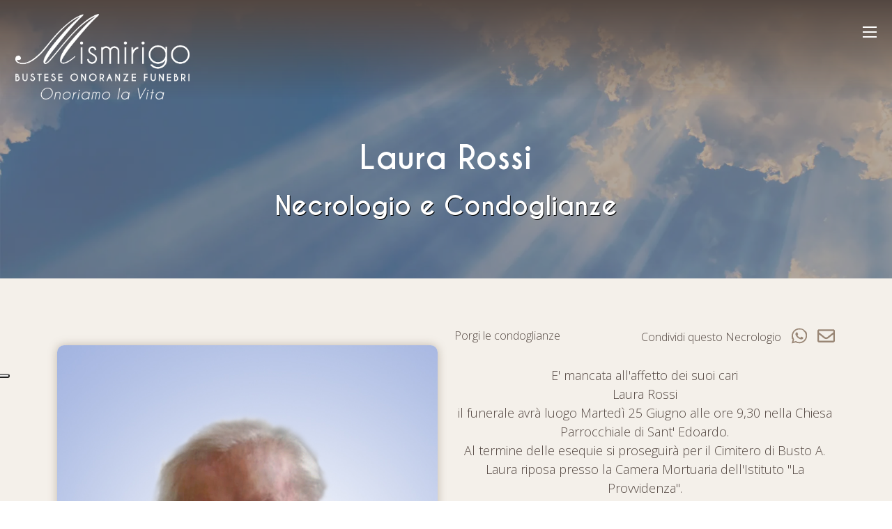

--- FILE ---
content_type: text/html; charset=utf-8
request_url: https://www.onoranzefunebrimismirigo.com/necrologie/1392-laura-rossi
body_size: 46561
content:


<!DOCTYPE html>

<html xmlns="http://www.w3.org/1999/xhtml">
<head><meta http-equiv="Content-Type" content="text/html; charset=utf-8" /><title>
	Laura Rossi | Mismirigo Onoranze Funebri a Busto Arsizio e dintorni
</title>
    <meta name="description" content="Laura Rossi. Necrologio e Condoglianze. Necrologio di Laura Rossi" />
    <meta name="viewport" content="width=device-width, initial-scale=1, shrink-to-fit=no" /><link href="/Content/bootstrap.min.css" rel="stylesheet" /><link href="/css/mainstyle.min.css?v=5" rel="stylesheet" />
<meta name="theme-color" content="#0c0c0c" />
<link rel="apple-touch-icon" sizes="144x144" href="/image/favicon-144x144.png" />
<link rel="icon" type="image/png" sizes="32x32" href="/image/favicon-32x32.png" />
<link rel="icon" type="image/png" sizes="96x96" href="/image/favicon-96x96.png" />
<link rel="icon" type="image/png" sizes="16x16" href="/image/favicon-16x16.png" />
<script type="text/plain" class="_iub_cs_activate"  async src="https://www.googletagmanager.com/gtag/js?id=G-28S8R373H2"></script>
<script type="text/plain" class="_iub_cs_activate">
  window.dataLayer = window.dataLayer || [];
  function gtag(){dataLayer.push(arguments);}
  gtag('js', new Date());

  gtag('config', 'G-28S8R373H2');
</script>
<script type="text/javascript">
    var _iub = _iub || [];
    _iub.csConfiguration = { "siteId": 3975992, "cookiePolicyId": 12631414, "lang": "it", "storage": { "useSiteId": true } };
</script>
<script type="text/javascript" src="https://cs.iubenda.com/autoblocking/3975992.js"></script>
<script type="text/javascript" src="//cdn.iubenda.com/cs/iubenda_cs.js" charset="UTF-8" async></script><script type="application/ld+json">{"@context": "http://schema.org/","@type": "BreadcrumbList","itemListElement": [{"@type": "ListItem","position": 1,"name": "Mismirigo - Bustese Onoranze Funebri - Dal 1722 Onoriamo la Vita","item": "https://www.onoranzefunebrimismirigo.com/"},{"@type": "ListItem","position": 2,"name": "Necrologi","item": "https://www.onoranzefunebrimismirigo.com/necrologie/"},{"@type": "ListItem","position": 3,"name": "Laura Rossi","item": "https://www.onoranzefunebrimismirigo.com/necrologie/1392-laura-rossi/"}]}</script><link rel="canonical" href="https://www.onoranzefunebrimismirigo.com/necrologie/1392-laura-rossi/" /></head>
<body class="necd">
    <form method="post" action="./1392-laura-rossi?page=1392-laura-rossi" id="form1">
<div class="aspNetHidden">
<input type="hidden" name="__EVENTTARGET" id="__EVENTTARGET" value="" />
<input type="hidden" name="__EVENTARGUMENT" id="__EVENTARGUMENT" value="" />
<input type="hidden" name="__VIEWSTATE" id="__VIEWSTATE" value="oArevJ8UtNLlYLSP2zKIRYrkDzE3Ns69Z1LjJNDAOKkqR6r/leTJlyECgz9mIuytnoOhJB8RoceqQCcvdIahg0j8EKWWHOvcjYu5wy4xzA5Ine9cd/jCtD8Ct+qdiR3xJmt56D+iPsUJTNgq6pAI2paxtsdb9/X9nNH49HmjuX4aBBWwDCyqoaCopG8rZN42vfI/ywVFdBrJcerPVczhMgcDSngCXRsDGGKU+hq6zuJ3jSeWeP/q5BYo7XI0hA2ksVACKOh8I4XXj2rTFDxXAr8u9VzzhjA34X7drt0bPGPw2MKNfpqFnC4FpRkWLNOEMHVT4Aw+AA+OnufGBEeKO59IXYicY42uM8b3R1k3zjdeMnUNnv/Bs9qKuLE9es3GClQLpFwpDXTucdadV9ga7kePBOvxBJH5srUW2wJfYQafSEpMkOaGGQYEjlUmzQc4y1DWwy8delOwo7SjVDe6qCIpRBWv5YLpf8GN2tC+jURQM81t5mMvpWzerWqZS97rslGTvn1AHemuvZogJhjYA9rpcudkVh/6XHNQZTbeMzclJolRomPUOdfA+PM6mu7P+Qzg6dzDq6Xfc1fLsi1q0w/wxWgHgCsSXK89HRsLWQURINzryfRLd1NDx+LliOVDIfGceDa8vaW8A2Zd8gua7+eOQ6jwhmv7nuxI2wy2n2GAzS89zM73xiKkNUd/Oj7/TnewCgWXNChFzeboj5gCifONr4CdurJpgLB0e0iINrPTDuNcOC+e4rZs4gWss1lFqViaxFrtRv6S8VYkcIydwPT85/TA/burfCC8gzTspzu3RucjjBlaX1WHl3RC2ez/6alnY7F87VrX1hNuE8jfeC7kTOYJ91nkisiBeAuvEsVelrVEyAaKdi2pZk1Nez1t4aqsXlFY9i/QWm0pnKzRhsq2a0xwG6kYONtIto/nDTHK4vEBGLyacs7BVdJaSNpMG9Ge1cP5K3VGKm0rsbrfWOJfGXHGMF01MqUtFe7ghIzpPbgyX+iSTGVycuDZpVJWOz5+akZeoPMGZKxv173x+4DcsXyicI8sUNXFdLB9V7Tm7WzQy5BuptcrxT4JTYRBpipsSMHSlxRuUZxKxcd+nQrvyEdKeCdah0ONddwT/4lVjNcMgI7ctAlsYesblfTv" />
</div>

<script type="text/javascript">
//<![CDATA[
var theForm = document.forms['form1'];
if (!theForm) {
    theForm = document.form1;
}
function __doPostBack(eventTarget, eventArgument) {
    if (!theForm.onsubmit || (theForm.onsubmit() != false)) {
        theForm.__EVENTTARGET.value = eventTarget;
        theForm.__EVENTARGUMENT.value = eventArgument;
        theForm.submit();
    }
}
//]]>
</script>


<script src="/WebResource.axd?d=pynGkmcFUV13He1Qd6_TZEp0RBbLX47TQX7JakKuNJfxlp8SaxgLMOr9ETLY5jHMgFIJcla-DYH6iRc9gQvQoQ2&amp;t=638901598200000000" type="text/javascript"></script>


<script src="/ScriptResource.axd?d=NJmAwtEo3Ipnlaxl6CMhvq9qxfJv5V6a2rB036xMZpW0CaGUxQKWs8ucVRYjgLddZkfoUMpwcXVBLvliCkCK6UKUf1ixMIbyyhFVWrdztiKFEG7wqrzhBjaYSGC38hDVnHPTTR5oUStcBjQOjqGb6sE7iRwjucgH9NDdQ84W_XU1&amp;t=345ad968" type="text/javascript"></script>
<script src="/ScriptResource.axd?d=dwY9oWetJoJoVpgL6Zq8OMgykaD30PGD_742u_PfX44Ol1mXegl_ACqChua3haQrSZ3RpPenxsp2CYLKJQTYtO8AYKyJbHgW_PWrFUlyEq6lAny1dYNppwfRgszfFCbaaxjV8plnPf_zvTUPLPJS8Cl4AGDcL3x942OXyTgapLY1&amp;t=345ad968" type="text/javascript"></script>
<div class="aspNetHidden">

	<input type="hidden" name="__VIEWSTATEGENERATOR" id="__VIEWSTATEGENERATOR" value="C5524859" />
	<input type="hidden" name="__EVENTVALIDATION" id="__EVENTVALIDATION" value="RnSwdpWpkzVY5kPE766xlfiHzOMhYB3wPdxwaPSX4LA0AC0IrkJCvfQXiQglYzXEz802Yc0zgnDqKAq1hIz6zr5TTFp6WlD3gYy+vKVhXVKurT1gjfCZeCGUD8N/3BMgzjNuxbiOqPnmHMlddeBgdOz0jVK5N9YZh/TtHDyG6pNj/KxH5u4q0scEhbJXbUrd" />
</div>
        
<div class="container-fluid hdr fixed-top" id="nav">
    <div class="row">
        <div class="col-6 col-xl-2 col-xxl-2 align-bottom text-left">
            <a href="/"><img src="/image/mismirigo-onoranze-funebri-logo.webp" class="img-fluid hlogo" title="Logo Mismirigo Bustese Onoranze Funebri" alt="Mismirigo Bustese Onoranze unisce tradizione e innovazione assistendo, dal 1722,  le famiglie con empatia nel delicato momento del congedo, sotto l'esperta guida di Enrico e Lina Mismirigo. Mismirigo guida le famiglie di Busto Arsizio, Gallarate, Castellanza e Legnano attraverso ogni aspetto del funerale, garantendo sostegno e rispetto nei momenti più difficili." id="logo" /></a>
        </div>
        <div class="col-xl-10 col-xxl-10 text-end menutpd align-middle d-none d-xxl-block" style="padding-right:30px;">
            <a href="/in-caso-di-decesso-busto-arsizio-mismirigo-onoranze-funebri.aspx" class="menut hdd" id="m6" title=""><span class="btn btn-dark">In Caso di Urgenza</span></a>
            <a href="/riti-funebri-religiosi-funerali-servizi-funebri/" class="menut hdd" id="m3" title="">Tutti i Servizi</a>
            <a href="/pianificare-il-funerale-mismirigo-onoranze-funebri.aspx" class="menut hdd" id="m2" title="">La Pianificazione</a>
            <a href="/casa-funeraria-busto-arsizio-mismirigo-onoranze-funebri.aspx" class="menut hdd" id="m4" title="">Casa Funeraria</a>
            <a href="/dal-1722-la-nostra-storia-busto-arsizio-mismirigo-onoranze-funebri.aspx" class="menut hdd" id="m7" title="">La Storia</a>
            <a href="/necrologie/" class="menut hdd" id="m5" title="">Necrologi</a>
            <a href="/contatta-mismirigo-busto-arsizio-mismirigo-onoranze-funebri.aspx" class="menut hdd" id="msc" title=""><img src="/image/contatta-mismirigo-onoranze-funebri.svg" class="imgmn" title="Contatta Mismirigo Bustese Onoranze Funebri" alt="Contatta Mismirigo Bustese Onoranze Funebri"></a>
            <a href="tel:+390331623343" class="menut hdd" title=""><img src="/image/chiama-mismirigo-onoranze-funebri.svg" class="imgmn" title="Chiama Mismirigo Bustese Onoranze Funebri" alt="Chiama Mismirigo Bustese Onoranze Funebri"></a>
        </div>
        <div class="col-6 col-xl-10 col-xxl-10 text-end menutpd d-block d-xxl-none">
            <div class="chr-hamburger" href="javascript:void(0)" onclick="openNav()">
                <span class="chr-hamburger-icon"></span>
            </div>
        </div>
    </div>
</div>
<div id="myNav" class="overlay">
    <div class="overlay-o container-fluid">
        <div class="row">
            <div class="col-12">
                <div class="navbar-item">
                    <a class="nav-link" href="/">Home</a>
                </div>
                <div class="navbar-item">
                    <a class="nav-link" href="/in-caso-di-decesso-busto-arsizio-mismirigo-onoranze-funebri.aspx">In Caso di Urgenza</a>
                </div>
                <div class="navbar-item">
                    <a class="nav-link" href="/pianificare-il-funerale-mismirigo-onoranze-funebri.aspx">La Pianificazione</a>
                </div>
                <div class="navbar-item">
                    <a class="nav-link" href="/riti-funebri-religiosi-funerali-servizi-funebri/">Tutti i Servizi</a>
                </div>
                <div class="navbar-item">
                    <a class="nav-link" href="/casa-funeraria-busto-arsizio-mismirigo-onoranze-funebri.aspx">Casa Funeraria</a>
                </div>
                <div class="navbar-item">
                    <a class="nav-link" href="/dal-1722-la-nostra-storia-busto-arsizio-mismirigo-onoranze-funebri.aspx">La Storia</a>
                </div>
                <div class="navbar-item">
                    <a class="nav-link" href="/necrologie/">Necrologi</a>
                </div>
                <div class="navbar-item">
                    <a class="nav-link" href="/contatta-mismirigo-busto-arsizio-mismirigo-onoranze-funebri.aspx">Contatti</a>
                </div>
                <div class="navbar-item">
                    <a class="nav-link" href="tel:+390331623343">0331 623343</a>
                </div>
            </div>
        </div>
    </div>
</div>

        <script type="text/javascript">
//<![CDATA[
Sys.WebForms.PageRequestManager._initialize('ScriptManager1', 'form1', ['tUpdatePanel1','UpdatePanel1'], ['btnInvia','btnInvia'], [], 90, '');
//]]>
</script>

        <div id="UpdatePanel1">
	
                <div class="container-fluid container-pia box0">
                    <div class="container">
                        <div class="row">
                            <div class="col-12 text-center">
                                <h1>Laura Rossi</h1>
                                <h2>Necrologio e Condoglianze</a>
                            </div>
                        </div>
                    </div>
                </div>
                <div class="container-fluid box5">
                    <div class="container">
                        <div class="row">
                            <div class="col-xl-6 offset-xl-6 text-start">
                                <div class="row">
                                    <div class="col-12 col-md-6 col-xl-4 share">
                                        <a href="javascript:void(0);" id="por">Porgi le condoglianze</a>
                                    </div>
                                    <div class="col-12 col-md-6 col-xl-8">
                                        <div class="share">
                                            <a href="mailto:?subject=Necrologio di Laura Rossi&body=Condivido il necrologio di Laura Rossi%0D%0Ahttps://www.onoranzefunebrimismirigo.com/necrologie/1392-laura-rossi/"><img src="/image/condividi-il-necrologio-via-email.svg" class="float-end icosh" /></a>
                                            <a href="https://wa.me/?text=Condivido%20il%20necrologio%20di%20Laura Rossi%0D%0Ahttps://www.onoranzefunebrimismirigo.com/necrologie/1392-laura-rossi/" target="_blank"><img src="/image/condividi-il-necrologio-via-whatsapp.svg" class="float-end icosh" /></a>
                                            <div class="float-end txtsh">Condividi questo Necrologio </div>
                                        </div>
                                    </div>
                                </div>
                            </div>
                        </div>
                        <div class="row mt-5 mt-xl-0">
                            <div class="col-lg-6 text-center">
                                <img src="/images/2024/06/22/Rossi Laura 1.jpg" class="img-fluid img-rdtt" />
                                <p class="ufoto">
                                    <span style="white-space: nowrap;">Taglio di Po 20/03/1937 |</span> <span style="white-space: nowrap;">Busto Arsizio 22/06/2024</span>
                                </p>
                            </div>
                            <div class="col-lg-6">

                                
                                
                                <div class="testo text-center">
                                    E' mancata all'affetto dei suoi cari<br />
Laura Rossi<br />
il funerale avrà luogo Martedì 25 Giugno alle ore 9,30 nella Chiesa Parrocchiale di Sant' Edoardo.<br />
Al termine delle esequie si proseguirà per il Cimitero di Busto A.<br />
Laura riposa presso la Camera Mortuaria dell'Istituto "La Provvidenza".<br />
Busto Arsizio, 22/6/24<br />
Si ringraziano anticipatamente coloro che parteciperanno alle esequie.<br />
                                </div>
                                
                            </div>
                        </div>
                        <div class="row" style="margin-top:80px;">

                                    


                                </div>

                    </div>
                </div>

                <div id="divRisultati" class="container-fluid box1">
                    <div class="container">
                        <div class="row">
                            <div class="col-12 text-center">
                                <h2>Condoglianze</h2>
                            </div>
                        </div>
                        <div class="row mt-5">
                            <div class="col-lg-6">
                                <div class="boxcmm">
                                    <div class="tit">
                                        Esprimi il tuo Cordoglio
                                    </div>
                                    <div class="row">
                                        <div class="col-12 mt-5">
                                            <div class="form-floating">
                                                <input name="txtNome" type="text" maxlength="255" id="txtNome" class="form-control sf" placeholder="Nome e Cognome (opzionale)" />
                                                <label for="txtNome">Nome e Cognome (opzionale)</label>
                                            </div>
                                        </div>
                                    </div>
                                    <div class="row as">
                                        <div class="col-12">
                                            <div class="form-floating mb-3">
                                                <input name="txtURL" type="text" maxlength="100" id="txtURL" class="form-control" placeholder="Lascia questo vuoto" />
                                                <label for="txtURL">Lascia questo vuoto</label>
                                                <div class="invalid-feedback">
                                                    Lascia questo vuoto
                                                </div>
                                            </div>
                                        </div>
                                    </div>
                                    <div class="row">
                                        <div class="col-12">
                                            <div class="form-floating mt-3">
                                                <textarea name="txtMessaggio" rows="2" cols="20" id="txtMessaggio" class="form-control sf" placeholder="Messaggio" style="height:150px;">
</textarea>
                                                <label for="txtMessaggio">Messaggio</label>
                                                <div class="invalid-feedback">
                                                    Inserisci il messaggio
                                                </div>
                                            </div>
                                        </div>
                                    </div>
                                    <div class="row">
                                        <div class="col-12 mt-5 text-center">
                                            <input type="submit" name="btnInvia" value="Inserisci" id="btnInvia" class="btn btn-dark pddbb btn-lg" />
                                        </div>
                                    </div>
                                </div>
                            </div>
                            <div class="col-lg-6 mt-5 mt-lg-0">
                                
                                <img src="/image/omaggio-floreale.png" class="img-fluid d-none" />
                            </div>
                        </div>



                    </div>
                </div>
            
</div>

        

<div class="container-fluid footer">
    <div class="row">
        <div class="col-lg-6 col-xl-6 col-xxl-4 pdd80 order-1 order-xxl-0">
            <div class="b1">
                <img src="/image/chiama-mismirigo-onoranze-funebri-f.svg" class="icof" title="Chiama Mismirigo Bustese Onoranze Funebri" alt="Chiama Mismirigo Bustese Onoranze Funebri" /> <span class="c1"><a href="tel:+390331623343">+39 0331 623343</a></span> <span class="c2" style="padding-left:10px;">(disponibili 24 ore su 24)</span>
            </div>
            <div class="b2">
                <img src="/image/contatta-mismirigo-onoranze-funebri-f.svg" class="icof" title="Contatta Mismirigo Bustese Onoranze Funebri" alt="Contatta Mismirigo Bustese Onoranze Funebri" /> <span class="c3"><a href="mailto:info@onoranzefunebrimismirigo.com">info@onoranzefunebrimismirigo.com</a></span>
            </div>
            <div class="b3 d-table-cell">
                <img src="/image/orari-apertura-casa-funeraria-mismirigo-onoranze-funebri-f.svg" class="icof" alt="Orari di Apertura della Casa Funeraria Mismirigo Bustese Onoranze Funebri" title="Orari di Apertura della Casa Funeraria Mismirigo Bustese Onoranze Funebri" /> 
            </div>
            <div class="b3 d-table-cell">
                <div class="c3">Casa Funeraria</div>
                <div class="c3" style="margin-top:10px;">Da Lunedì a Sabato: <span class="c1">8:30-12:00</span> e <span class="c1">14:00-18:00</span></div>
                <div class="c3">Domenica e Festivi: <span class="c1">9:00-12:00</span> e <span class="c1">15:00-17:00</span></div>
                <div class="c4" style="margin-top:15px;">Gli orari non sono fiscali, ma siamo pronti a venire incontro a necessità specifiche, con la massima disponibilità e comprensione.</div>
            </div>
        </div>
        <div class="col-12 col-xxl-4 text-center order-0 order-xxl-1 mb-5 mb-xxl-0">
            <div class="fca">
                <a href="/in-caso-di-decesso-busto-arsizio-mismirigo-onoranze-funebri.aspx">A Tua Disposizione h24</a>
            </div>
            <div class="fcc">
                <img src="/image/mismirigo-onoranze-funebri-logo-f.webp" class="img-fluid" title="Logo Mismirigo Bustese Onoranze Funebri" alt="Mismirigo Bustese Onoranze unisce tradizione e innovazione assistendo, dal 1722,  le famiglie con empatia nel delicato momento del congedo, sotto l'esperta guida di Enrico e Lina Mismirigo. Mismirigo guida le famiglie di Busto Arsizio, Gallarate, Castellanza e Legnano attraverso ogni aspetto del funerale, garantendo sostegno e rispetto nei momenti più difficili." />
            </div>
            <div class="fcb">
                Mismirigo Onoranze Funebri si impegna ad <en>Onorare la Vita</en> in ogni suo gesto, con un approccio che si distingua per tatto e calore umano. La tradizione di 300 anni di attività e il presente si fondono in Mismirigo, dove ogni memoria è custodita con onore.
            </div>
        </div>
        <div class="col-lg-6  col-xl-6 col-xxl-4 text-start text-lg-end pdd80 order-2 order-xxl-2">
            <div class="d1">Sede Amministrativa / Uffici</div>
            <div class="d2"><a href="https://maps.app.goo.gl/4yqp42K32XL2duDK8" target="_blank"><img src="/image/indirizzo-sede-e-uffici-principale-mismirigo-onoranze-funebri-f.svg" class="icof" title="Indirizzo della Sede e Uffici di Mismirigo Bustese Onoranze Funebri" alt="Indirizzo della Sede e Uffici Principale di Mismirigo Bustese Onoranze Funebri, in Viale Rimembranze 48, Busto Arsizio (VA)" /> Viale Rimembranze 48, Busto Arsizio (VA)</a></div>
            <div class="d3">Casa Funeraria</div>
            <div class="d4"><a href="https://maps.app.goo.gl/MsLjyoqHcYUjgfqR6" target="_blank"><img src="/image/indirizzo-casa-funeraria-mismirigo-onoranze-funebri-f.svg" class="icof" title="Indirizzo della Casa Funeraria Mismirigo Bustese Onoranze Funebri" alt="Indirizzo della Casa Funeraria Mismirigo Bustese Onoranze Funebri, in Viale Sicilia 5, Busto Arsizio (VA)" /> Viale Sicilia 5, Busto Arsizio (VA)</a></div>
            <div class="d5">A pochi metri sono disponibili parcheggi pubblici comodi e gratuiti.<br />La Casa Funeraria Mismirigo Onoranze Funebri è facilmente raggiungibile anche con gli autobus delle linee urbane di Busto Arsizio 1, 5, 11, 55 e N. La fermata è a pochi metri di distanza dalla Casa Funeraria. <span>Indicazioni Stradali: <a href="https://maps.app.goo.gl/uCZDMVTz44LrsWyw7" target="_blank">Da Legnano</a>, <a href="https://maps.app.goo.gl/VMmj7NgpA9qAYBT39" target="_blank">Da Gallarate</a>, <a href="https://maps.app.goo.gl/FskVoCDypK2K4yBr7" target="_blank">Da Castellanza</a>, <a href="https://maps.app.goo.gl/szf1Z6wTNqK3Py4x8" target="_blank">Da Lonate Pozzolo</a>, <a href="https://maps.app.goo.gl/9xpTkDVy2MhNXuXg8" target="_blank">Da Olgiate Olona</a></span></div>
        </div>
    </div>
</div>

<div class="container-fluid footer2">
    <div class="row">
        <div class="col-12 text-center">
            © 2026 OnoranzeFunebriMismirigo.com | P.IVA 01184320123 | REA VA-161734 | <a href="https://www.iubenda.com/privacy-policy/12631414" class="iubenda-white iubenda-noiframe iubenda-embed iub-legal-only iubenda-noiframe " title="Privacy Policy ">Privacy Policy</a><script type="text/javascript">(function (w,d) {var loader = function () {var s = d.createElement("script"), tag = d.getElementsByTagName("script")[0]; s.src="https://cdn.iubenda.com/iubenda.js"; tag.parentNode.insertBefore(s,tag);}; if(w.addEventListener){w.addEventListener("load", loader, false);}else if(w.attachEvent){w.attachEvent("onload", loader);}else{w.onload = loader;}})(window, document);</script> | <a href="https://www.iubenda.com/privacy-policy/12631414/cookie-policy" class="iubenda-white iubenda-noiframe iubenda-embed iubenda-noiframe " title="Cookie Policy ">Cookie Policy</a><script type="text/javascript">(function (w, d) { var loader = function () { var s = d.createElement("script"), tag = d.getElementsByTagName("script")[0]; s.src = "https://cdn.iubenda.com/iubenda.js"; tag.parentNode.insertBefore(s, tag); }; if (w.addEventListener) { w.addEventListener("load", loader, false); } else if (w.attachEvent) { w.attachEvent("onload", loader); } else { w.onload = loader; } })(window, document);</script> | <a href="/condizioni-generali-di-utilizzo.aspx" target="_blank">Condizioni di Utilizzo</a>
        </div>
    </div>     
</div>

<div class="container-fluid footerp">
    <div class="row">
        <div class="col-6">
            <a href="https://www.lapyramid.it/servizi/progettazione-siti-web/siti-web-sostenibili/" target="_blank">
                <img src="/image/mismirigo-pyramid-co2-neutral-zero-carbon-green-web-site-logo.webp" class="img-fluid" alt="Il sito web di Mismirigo Onoranze funebri è realizzato da Pyramid Web Agency ed è CO2 neutral e zero carbon" title="Mismirigo Pyramid Web Agency sito web green e CO2 neutral" />
            </a>
        </div>
        <div class="col-6 text-end">
            <div>
                <a href="https://www.lapyramid.it/servizi/sviluppo-siti-web/" target="_blank" title="Pyramid Web Agency. Realizzazione Siti, eCommerce, Web Marketing.">
                    <img src="/image/pyramid-web-marketing.webp" class="img-fluid" title="Pyramid Web Agency. Realizzazione Siti, eCommerce, Web Marketing." alt="Link a Pyramid Web Agency. Realizzazione Siti, eCommerce, Web Marketing." />
                </a>
            </div>
            <div class="txt">
                <a href="/pyramid-web-agency-per-mismirigo-bustese-onoranze-funebri.aspx" title="Pyramid Web Agency. Realizzazione Siti, eCommerce, Web Marketing.">
                    Pyramid per Mismirigo
                </a>
            </div>
        </div>
    </div>
</div>

<script src="/Scripts/jquery-3.7.1.min.js"></script>
<script src="/Scripts/bootstrap.bundle.min.js"></script>
<script src="/js/pyramidt.min.js"></script>

<script type="application/ld+json">{"@context": "http://schema.org/","@type": "LocalBusiness","name": "Mismirigo Onoranze Funebri","image": "https://www.onoranzefunebrimismirigo.com/image/mismirigo-onoranze-funebri-logo.webp","telephone": "+39 0331 623343","url": "https://www.xxxx.com","description": "Mismirigo - Bustese Onoranze Funebri. Dal 1722 Onoriamo la Vita.  Contattaci per un aiuto immediato, per pianificare un funerale o per conoscere i nostri servizi funebri a Busto Arsizio e dintorni. Gallarate, Legnano, Castellanza Olgiate e Fagnano Olona, Magnago.","address": {"@type": "PostalAddress","streetAddress": "Viale Rimembranze 48","addressLocality": "Busto Arsizio","addressRegion": "Varese","postalCode": "21052","addressCountry": "IT"},"openingHoursSpecification": [{"@type": "OpeningHoursSpecification","dayOfWeek": ["Monday", "Tuesday", "Wednesday", "Thursday", "Friday", "Saturday", "Sunday"],"opens": "00:00","closes": "23:59"}],"sameAs": ["https://www.facebook.com/MismirigoBustesePompeFunebri", "https://www.instagram.com/mismirigopompefunebri"],"serviceArea": [{"@type": "City","name": "Busto Arsizio"},{"@type": "City","name": "Legnano"},{"@type": "City","name": "Gallarate"},{"@type": "City","name": "Magnago"},{"@type": "City","name": "Cassano Magnago"},{"@type": "City","name": "Gorla Maggiore"},{"@type": "City","name": "Gorla Minore"},{"@type": "City","name": "Lonate Pozzolo"},{"@type": "City","name": "Olgiate Olona"},{"@type": "City","name": "Fagnano Olona"},{"@type": "City","name": "Solbiate Olona"},{"@type": "City","name": "Castellanza"}],"areaServed": {"@type": "GeoCircle","address": {"@type": "PostalAddress","streetAddress": "Viale Rimembranze 48","addressLocality": "Busto Arsizio","addressRegion": "Varese","postalCode": "21052","addressCountry": "IT"},"geoRadius": "30000"}}</script>
<script type="application/ld+json">{"@context": "http://schema.org/","@type": "Organization","name": "Mismirigo Onoranze Funebri","image": "https://www.onoranzefunebrimismirigo.com/image/mismirigo-onoranze-funebri-logo.webp","telephone": "+39 0331 623343","url": "https://www.xxxx.com","description": "Mismirigo - Bustese Onoranze Funebri. Dal 1722 Onoriamo la Vita.  Contattaci per un aiuto immediato, per pianificare un funerale o per conoscere i nostri servizi funebri a Busto Arsizio e dintorni. Gallarate, Legnano, Castellanza Olgiate e Fagnano Olona, Magnago.","address": {"@type": "PostalAddress","streetAddress": "Viale Rimembranze 48","addressLocality": "Busto Arsizio","addressRegion": "Varese","postalCode": "21052","addressCountry": "IT"},"sameAs": ["https://www.facebook.com/MismirigoBustesePompeFunebri", "https://www.instagram.com/mismirigopompefunebri"],"makesOffer" : {"@type" :"Offer","itemOffered" : [{"@type": "Service","name": "Addobbi Floreali Funebri","description": "Mismirigo Onoranze Funebri. Pagina dedicata al servizio e all’assistenza completa per gli Addobbi Floreali Funebri. A Tua Disposizione h24 0331.62.33.43","image": "https://www.onoranzefunebrimismirigo.com/image/mismirigo-onoranze-funebri-logo.webp","url": "https://www.onoranzefunebrimismirigo.com/riti-funebri-religiosi-funerali-servizi-funebri/addobbi-floreali-funebri-busto-arsizio-mismirigo-onoranze-funebri.aspx"},{"@type": "Service","name": "Casa Funeraria","description": "Mismirigo Onoranze Funebri. Casa Funeraria “Le Origini Mismirigo”. Cerimonie Laiche e Religiose. h24 0331.62.33.43. Contattaci per maggiori informazioni sulla nostra casa funeraria. Servizi a Busto Arsizio e dintorni. Gallarate, Legnano, Castellanza Olgiate e Fagnano Olona, Magnago.","image": "https://www.onoranzefunebrimismirigo.com/image/mismirigo-onoranze-funebri-logo.webp","url": "https://www.onoranzefunebrimismirigo.com/casa-funeraria-busto-arsizio-mismirigo-onoranze-funebri.aspx"},{"@type": "Service","name": "Cerimonia Funebre in Streaming","description": "Mismirigo Onoranze Funebri. Pagina dedicata al servizio e all’assistenza completa per la Cerimonia Funebre in Streaming. A Tua Disposizione h24 0331.62.33.43","image": "https://www.onoranzefunebrimismirigo.com/image/mismirigo-onoranze-funebri-logo.webp","url": "https://www.onoranzefunebrimismirigo.com/riti-funebri-religiosi-funerali-servizi-funebri/cerimonia-funebre-in-streaming-busto-arsizio-mismirigo-onoranze-funebri.aspx"},{"@type": "Service","name": "Cremazione degli Animali Domestici","description": "Mismirigo Onoranze Funebri. Pagina dedicata al servizio e all’assistenza completa per la Cremazione degli Animali Domestici. A Tua Disposizione h24 0331.62.33.43","image": "https://www.onoranzefunebrimismirigo.com/image/mismirigo-onoranze-funebri-logo.webp","url": "https://www.onoranzefunebrimismirigo.com/riti-funebri-religiosi-funerali-servizi-funebri/cremazione-degli-animali-domestici-busto-arsizio-mismirigo-onoranze-funebri.aspx"},{"@type": "Service","name": "Disbrigo Pratiche Burocratiche e Cimiteriali","description": "Mismirigo Onoranze Funebri. Pagina dedicata al servizio e all’assistenza completa per il Disbrigo Pratiche Burocratiche e Cimiteriali presso Comuni, Autorità Giudiziarie, Ambasciate e Consolati. A Tua Disposizione h24 0331.62.33.43","image": "https://www.onoranzefunebrimismirigo.com/image/mismirigo-onoranze-funebri-logo.webp","url": "https://www.onoranzefunebrimismirigo.com/riti-funebri-religiosi-funerali-servizi-funebri/disbrigo-pratiche-burocratiche-e-cimiteriali-busto-arsizio-mismirigo-onoranze-funebri.aspx"},{"@type": "Service","name": "Disbrigo Pratiche Pensionistiche e di Successione","description": "Mismirigo Onoranze Funebri. Pagina dedicata al servizio e all’assistenza completa per il Disbrigo Pratiche Pensionistiche e di Successione. A Tua Disposizione h24 0331.62.33.43","image": "https://www.onoranzefunebrimismirigo.com/image/mismirigo-onoranze-funebri-logo.webp","url": "https://www.onoranzefunebrimismirigo.com/riti-funebri-religiosi-funerali-servizi-funebri/disbrigo-pratiche-pensionistiche-e-di-successione-busto-arsizio-mismirigo-onoranze-funebri.aspx"},{"@type": "Service","name": "Espatrio e Rimpatrio della Salma","description": "Mismirigo Onoranze Funebri. Pagina dedicata al servizio e all’assistenza completa per l’Espatrio e Rimpatrio della Salma. A Tua Disposizione h24 0331.62.33.43","image": "https://www.onoranzefunebrimismirigo.com/image/mismirigo-onoranze-funebri-logo.webp","url": "https://www.onoranzefunebrimismirigo.com/riti-funebri-religiosi-funerali-servizi-funebri/espatrio-e-rimpatrio-della-salma-busto-arsizio-mismirigo-onoranze-funebri.aspx"},{"@type": "Service","name": "Estumulazione Salme da Tombe e Loculi","description": "Mismirigo Onoranze Funebri. Pagina dedicata al servizio e all’assistenza completa per l’Estumulazione delle Salme da Tombe e Loculi. A Tua Disposizione h24 0331.62.33.43","image": "https://www.onoranzefunebrimismirigo.com/image/mismirigo-onoranze-funebri-logo.webp","url": "https://www.onoranzefunebrimismirigo.com/riti-funebri-religiosi-funerali-servizi-funebri/estumulazione-salme-da-tombe-e-loculi-busto-arsizio-mismirigo-onoranze-funebri.aspx"},{"@type": "Service","name": "Esumazione Salma da Campo Decennale","description": "Mismirigo Onoranze Funebri. Pagina dedicata al servizio e all’assistenza completa per l’Esumazione delle Salme da Campo Decennale. A Tua Disposizione h24 0331.62.33.43","image": "https://www.onoranzefunebrimismirigo.com/image/mismirigo-onoranze-funebri-logo.webp","url": "https://www.onoranzefunebrimismirigo.com/riti-funebri-religiosi-funerali-servizi-funebri/esumazione-salma-da-campo-decennale-busto-arsizio-mismirigo-onoranze-funebri.aspx"},{"@type": "Service","name": "Funerali con Affido Ceneri","description": "Mismirigo Onoranze Funebri. Pagina dedicata al servizio e all’assistenza completa per i Funerali con Affido Ceneri. A Tua Disposizione h24 0331.62.33.43","image": "https://www.onoranzefunebrimismirigo.com/image/mismirigo-onoranze-funebri-logo.webp","url": "https://www.onoranzefunebrimismirigo.com/riti-funebri-religiosi-funerali-servizi-funebri/funerali-con-affido-ceneri-busto-arsizio-mismirigo-onoranze-funebri.aspx"},{"@type": "Service","name": "Funerali con Cremazione","description": "Mismirigo Onoranze Funebri. Pagina dedicata al servizio e all’assistenza completa per i Funerali con Cremazione. A Tua Disposizione h24 0331.62.33.43","image": "https://www.onoranzefunebrimismirigo.com/image/mismirigo-onoranze-funebri-logo.webp","url": "https://www.onoranzefunebrimismirigo.com/riti-funebri-religiosi-funerali-servizi-funebri/funerali-con-cremazione-busto-arsizio-mismirigo-onoranze-funebri.aspx"},{"@type": "Service","name": "Funerali con Dispersione Ceneri in Cimitero e in Natura","description": "Mismirigo Onoranze Funebri. Pagina dedicata al servizio e all’assistenza completa per i Funerali con Dispersione delle Ceneri in Cimitero e in Natura. A Tua Disposizione h24 0331.62.33.43","image": "https://www.onoranzefunebrimismirigo.com/image/mismirigo-onoranze-funebri-logo.webp","url": "https://www.onoranzefunebrimismirigo.com/riti-funebri-religiosi-funerali-servizi-funebri/funerali-con-dispersione-ceneri-in-cimitero-e-in-natura-busto-arsizio-mismirigo-onoranze-funebri.aspx"},{"@type": "Service","name": "Funerali con Inumazione","description": "Mismirigo Onoranze Funebri. Pagina dedicata al servizio e all’assistenza completa per i Funerali con Inumazione. A Tua Disposizione h24 0331.62.33.43","image": "https://www.onoranzefunebrimismirigo.com/image/mismirigo-onoranze-funebri-logo.webp","url": "https://www.onoranzefunebrimismirigo.com/riti-funebri-religiosi-funerali-servizi-funebri/funerali-con-inumazione-busto-arsizio-mismirigo-onoranze-funebri.aspx"},{"@type": "Service","name": "Funerali con Tumulazione in Tombe e Loculi","description": "Mismirigo Onoranze Funebri. Pagina dedicata al servizio e all’assistenza completa per i Funerali con Tumulazione in Tombe e Loculi. A Tua Disposizione h24 0331.62.33.43","image": "https://www.onoranzefunebrimismirigo.com/image/mismirigo-onoranze-funebri-logo.webp","url": "https://www.onoranzefunebrimismirigo.com/riti-funebri-religiosi-funerali-servizi-funebri/funerali-con-tumulazione-in-tombe-e-loculi-busto-arsizio-mismirigo-onoranze-funebri.aspx"},{"@type": "Service","name": "In caso di Urgenza","description": "Mismirigo Onoranze Funebri. Cosa Fare in Caso di Decesso di un Tuo congiunto in casa, in ospedale o in istituto di cura, in un luogo pubblico o all’estero. Indicazioni Pratiche. Contattaci h24 0331.62.33.43 per Busto Arsizio e dintorni. Gallarate, Legnano, Castellanza Olgiate e Fagnano Olona, Magnago.","image": "https://www.onoranzefunebrimismirigo.com/image/mismirigo-onoranze-funebri-logo.webp","url": "https://www.onoranzefunebrimismirigo.com/in-caso-di-decesso-busto-arsizio-mismirigo-onoranze-funebri.aspx"},{"@type": "Service","name": "Pianificazione","description": "Mismirigo Onoranze Funebri. Pianificazione Anticipata del Funerale. Pianificare oggi per trovare pace domani. A Tua Disposizione h24 0331.62.33.43 per organizzare un funerale a Busto Arsizio e dintorni. Gallarate, Legnano, Castellanza Olgiate e Fagnano Olona, Magnago.","image": "https://www.onoranzefunebrimismirigo.com/image/mismirigo-onoranze-funebri-logo.webp","url": "https://www.onoranzefunebrimismirigo.com/pianificare-il-funerale-mismirigo-onoranze-funebri.aspx"},{"@type": "Service","name": "Richiesta del Passaporto Mortuario","description": "Mismirigo Onoranze Funebri. Pagina dedicata al servizio e all’assistenza completa per la Richiesta del Passaporto Mortuario. A Tua Disposizione h24 0331.62.33.43","image": "https://www.onoranzefunebrimismirigo.com/image/mismirigo-onoranze-funebri-logo.webp","url": "https://www.onoranzefunebrimismirigo.com/riti-funebri-religiosi-funerali-servizi-funebri/richiesta-del-passaporto-mortuario-busto-arsizio-mismirigo-onoranze-funebri.aspx"},{"@type": "Service","name": "Richiesta di Concessioni Cimiteriali per Loculi o Cellette","description": "Mismirigo Onoranze Funebri. Pagina dedicata al servizio e all’assistenza completa per la Richiesta di Concessioni Cimiteriali per Loculi o Cellette. A Tua Disposizione h24 0331.62.33.43","image": "https://www.onoranzefunebrimismirigo.com/image/mismirigo-onoranze-funebri-logo.webp","url": "https://www.onoranzefunebrimismirigo.com/riti-funebri-religiosi-funerali-servizi-funebri/richiesta-di-concessioni-cimiteriali-per-loculi-o-cellette-busto-arsizio-mismirigo-onoranze-funebri.aspx"},{"@type": "Service","name": "Rinuncia Affido Ceneri","description": "Mismirigo Onoranze Funebri. Pagina dedicata al servizio e all’assistenza completa per la Rinuncia Affido Ceneri. A Tua Disposizione h24 0331.62.33.43","image": "https://www.onoranzefunebrimismirigo.com/image/mismirigo-onoranze-funebri-logo.webp","url": "https://www.onoranzefunebrimismirigo.com/riti-funebri-religiosi-funerali-servizi-funebri/rinuncia-affido-ceneri-busto-arsizio-mismirigo-onoranze-funebri.aspx"},{"@type": "Service","name": "Rinuncia alle Concessioni Cimiteriali","description": "Mismirigo Onoranze Funebri. Pagina dedicata al servizio e all’assistenza completa per la Rinuncia alle Concessioni Cimiteriali. A Tua Disposizione h24 0331.62.33.43","image": "https://www.onoranzefunebrimismirigo.com/image/mismirigo-onoranze-funebri-logo.webp","url": "https://www.onoranzefunebrimismirigo.com/riti-funebri-religiosi-funerali-servizi-funebri/rinuncia-alle-concessioni-cimiteriali-busto-arsizio-mismirigo-onoranze-funebri.aspx"},{"@type": "Service","name": "Rito Funebre Buddhista","description": "Mismirigo Onoranze Funebri. Pagina dedicata al servizio e all’assistenza completa per la Pianificazione delle Cerimonie Funebri Buddhiste. A Tua Disposizione h24 0331.62.33.43","image": "https://www.onoranzefunebrimismirigo.com/image/mismirigo-onoranze-funebri-logo.webp","url": "https://www.onoranzefunebrimismirigo.com/rito-funebre-buddhista-busto-arsizio-mismirigo-onoranze-funebri.aspx"},{"@type": "Service","name": "Rito Funebre Cattolico","description": "Mismirigo Onoranze Funebri. Pagina dedicata al servizio e all’assistenza completa per la Pianificazione delle Cerimonie Funebri Cattoliche. A Tua Disposizione h24 0331.62.33.43","image": "https://www.onoranzefunebrimismirigo.com/image/mismirigo-onoranze-funebri-logo.webp","url": "https://www.onoranzefunebrimismirigo.com/rito-funebre-cattolico-busto-arsizio-mismirigo-onoranze-funebri.aspx"},{"@type": "Service","name": "Rito Funebre Evangelico","description": "Mismirigo Onoranze Funebri. Pagina dedicata al servizio e all’assistenza completa per la Pianificazione delle Cerimonie Funebri Evangeliche. A Tua Disposizione h24 0331.62.33.43","image": "https://www.onoranzefunebrimismirigo.com/image/mismirigo-onoranze-funebri-logo.webp","url": "https://www.onoranzefunebrimismirigo.com/rito-funebre-evangelico-busto-arsizio-mismirigo-onoranze-funebri.aspx"},{"@type": "Service","name": "Rito Funebre Laico","description": "Mismirigo Onoranze Funebri. Pagina dedicata al servizio e all’assistenza completa per la Pianificazione delle Cerimonie Funebri Laiche. A Tua Disposizione h24 0331.62.33.43","image": "https://www.onoranzefunebrimismirigo.com/image/mismirigo-onoranze-funebri-logo.webp","url": "https://www.onoranzefunebrimismirigo.com/rito-funebre-laico-busto-arsizio-mismirigo-onoranze-funebri.aspx"},{"@type": "Service","name": "Rito Funebre Musulmano","description": "Mismirigo Onoranze Funebri. Pagina dedicata al servizio e all’assistenza completa per la Pianificazione delle Cerimonie Funebri Musulmane. A Tua Disposizione h24 0331.62.33.43","image": "https://www.onoranzefunebrimismirigo.com/image/mismirigo-onoranze-funebri-logo.webp","url": "https://www.onoranzefunebrimismirigo.com/rito-funebre-musulmano-busto-arsizio-mismirigo-onoranze-funebri.aspx"},{"@type": "Service","name": "Rito Funebre Ortodosso","description": "Mismirigo Onoranze Funebri. Pagina dedicata al servizio e all’assistenza completa per la Pianificazione delle Cerimonie Funebri Ortodosse. A Tua Disposizione h24 0331.62.33.43","image": "https://www.onoranzefunebrimismirigo.com/image/mismirigo-onoranze-funebri-logo.webp","url": "https://www.onoranzefunebrimismirigo.com/rito-funebre-ortodosso-busto-arsizio-mismirigo-onoranze-funebri.aspx"},{"@type": "Service","name": "Rito Funebre Protestante","description": "Mismirigo Onoranze Funebri. Pagina dedicata al servizio e all’assistenza completa per la Pianificazione delle Cerimonie Funebri Protestanti. A Tua Disposizione h24 0331.62.33.43","image": "https://www.onoranzefunebrimismirigo.com/image/mismirigo-onoranze-funebri-logo.webp","url": "https://www.onoranzefunebrimismirigo.com/rito-funebre-protestante-busto-arsizio-mismirigo-onoranze-funebri.aspx"},{"@type": "Service","name": "Rito Funebre Testimoni di Geova","description": "Mismirigo Onoranze Funebri. Pagina dedicata al servizio e all’assistenza completa per la Pianificazione delle Cerimonie Funebri dei Testimoni di Geova. A Tua Disposizione h24 0331.62.33.43","image": "https://www.onoranzefunebrimismirigo.com/image/mismirigo-onoranze-funebri-logo.webp","url": "https://www.onoranzefunebrimismirigo.com/rito-funebre-dei-testimoni-di-geova-busto-arsizio-mismirigo-onoranze-funebri.aspx"},{"@type": "Service","name": "Tanatoestetica","description": "Mismirigo Onoranze Funebri. Pagina dedicata al servizio e all’assistenza completa per la Tanatoestetica. A Tua Disposizione h24 0331.62.33.43","image": "https://www.onoranzefunebrimismirigo.com/image/mismirigo-onoranze-funebri-logo.webp","url": "https://www.onoranzefunebrimismirigo.com/riti-funebri-religiosi-funerali-servizi-funebri/tanatoestetica-busto-arsizio-mismirigo-onoranze-funebri.aspx"},{"@type": "Service","name": "Testamento Olografo","description": "Mismirigo Onoranze Funebri. Pagina dedicata al servizio e all’assistenza completa per la Stesura del Testamento Olografo. A Tua Disposizione h24 0331.62.33.43","image": "https://www.onoranzefunebrimismirigo.com/image/mismirigo-onoranze-funebri-logo.webp","url": "https://www.onoranzefunebrimismirigo.com/riti-funebri-religiosi-funerali-servizi-funebri/testamento-olografo-busto-arsizio-mismirigo-onoranze-funebri.aspx"},{"@type": "Service","name": "Trasformazione delle Ceneri in Diamanti della Memoria","description": "Mismirigo Onoranze Funebri. Pagina dedicata al servizio e all’assistenza completa per la Trasformazione delle Ceneri in Diamanti della Memoria. A Tua Disposizione h24 0331.62.33.43","image": "https://www.onoranzefunebrimismirigo.com/image/mismirigo-onoranze-funebri-logo.webp","url": "https://www.onoranzefunebrimismirigo.com/riti-funebri-religiosi-funerali-servizi-funebri/trasformazione-delle-ceneri-in-diamanti-della-memoria-busto-arsizio-mismirigo-onoranze-funebri.aspx"},{"@type": "Service","name": "Traslazione della Salma e Ceneri","description": "Mismirigo Onoranze Funebri. Pagina dedicata al servizio e all’assistenza completa per la Traslazione della Salma e Ceneri. A Tua Disposizione h24 0331.62.33.43","image": "https://www.onoranzefunebrimismirigo.com/image/mismirigo-onoranze-funebri-logo.webp","url": "https://www.onoranzefunebrimismirigo.com/riti-funebri-religiosi-funerali-servizi-funebri/traslazione-della-salma-e-ceneri-busto-arsizio-mismirigo-onoranze-funebri.aspx"},{"@type": "Service","name": "Trasporto della Salma in Italia e all’Estero","description": "Mismirigo Onoranze Funebri. Pagina dedicata al servizio e all’assistenza completa per il Trasporto della Salma in Italia e all’Estero. A Tua Disposizione h24 0331.62.33.43","image": "https://www.onoranzefunebrimismirigo.com/image/mismirigo-onoranze-funebri-logo.webp","url": "https://www.onoranzefunebrimismirigo.com/riti-funebri-religiosi-funerali-servizi-funebri/trasporto-della-salma-in-italia-e-all-estero-busto-arsizio-mismirigo-onoranze-funebri.aspx"},{"@type": "Service","name": "Vestizione della Salma","description": "Mismirigo Onoranze Funebri. Pagina dedicata al servizio e all’assistenza completa per la Vestizione della Salma. A Tua Disposizione h24 0331.62.33.43","image": "https://www.onoranzefunebrimismirigo.com/image/mismirigo-onoranze-funebri-logo.webp","url": "https://www.onoranzefunebrimismirigo.com/riti-funebri-religiosi-funerali-servizi-funebri/vestizione-della-salma-busto-arsizio-mismirigo-onoranze-funebri.aspx"}]    },"serviceArea": [{"@type": "City","name": "Busto Arsizio"},{"@type": "City","name": "Legnano"},{"@type": "City","name": "Gallarate"},{"@type": "City","name": "Magnago"},{"@type": "City","name": "Cassano Magnago"},{"@type": "City","name": "Gorla Maggiore"},{"@type": "City","name": "Gorla Minore"},{"@type": "City","name": "Lonate Pozzolo"},{"@type": "City","name": "Olgiate Olona"},{"@type": "City","name": "Fagnano Olona"},{"@type": "City","name": "Solbiate Olona"},{"@type": "City","name": "Castellanza"}],"areaServed": {"@type": "GeoCircle","address": {"@type": "PostalAddress","streetAddress": "Viale Rimembranze 48","addressLocality": "Busto Arsizio","addressRegion": "Varese","postalCode": "21052","addressCountry": "IT"},"geoRadius": "30000"}}</script>

        <script src="/js/pyramidpd.min.js"></script>

        <script>
            $('#m5').addClass('active');

            $("#por").click(function () {
                $([document.documentElement, document.body]).animate({
                    scrollTop: $("#divRisultati").offset().top
                }, 100);
            });
        </script>

        
    </form>
</body>
</html>


--- FILE ---
content_type: image/svg+xml
request_url: https://www.onoranzefunebrimismirigo.com/image/orari-apertura-casa-funeraria-mismirigo-onoranze-funebri-f.svg
body_size: 378
content:
<?xml version="1.0" encoding="UTF-8"?>
<svg xmlns="http://www.w3.org/2000/svg" version="1.1" viewBox="0 0 512 512">
  <defs>
    <style>
      .cls-1 {
        fill: #fff;
      }
    </style>
  </defs>
  <!-- Generator: Adobe Illustrator 28.6.0, SVG Export Plug-In . SVG Version: 1.2.0 Build 709)  -->
  <g>
    <g id="Livello_1">
      <path class="cls-1" d="M256,8C119,8,8,119,8,256s111,248,248,248,248-111,248-248S393,8,256,8ZM348.5,321h0l-20,25c-5.5,6.9-15.6,8-22.5,2.5,0,0,0,0,0,0h0l-67-49.7c-9.5-7.6-15-19.1-15-31.2V112c0-8.8,7.2-16,16-16h32c8.8,0,16,7.2,16,16v144l58,42.5c6.9,5.5,8,15.6,2.5,22.5h0Z"/>
    </g>
  </g>
</svg>

--- FILE ---
content_type: image/svg+xml
request_url: https://www.onoranzefunebrimismirigo.com/image/condividi-il-necrologio-via-email.svg
body_size: 718
content:
<?xml version="1.0" encoding="UTF-8"?>
<svg xmlns="http://www.w3.org/2000/svg" xmlns:svg="http://www.w3.org/2000/svg" xmlns:rdf="http://www.w3.org/1999/02/22-rdf-syntax-ns#" xmlns:dc="http://purl.org/dc/elements/1.1/" xmlns:cc="http://creativecommons.org/ns#" version="1.1" viewBox="0 0 512 512">
  <defs>
    <style>
      .cls-1 {
        fill: #998675;
      }
    </style>
  </defs>
  <!-- Generator: Adobe Illustrator 28.7.1, SVG Export Plug-In . SVG Version: 1.2.0 Build 142)  -->
  <g>
    <g id="svg4">
      <path id="path2" class="cls-1" d="M464,64H48C21.5,64,0,85.5,0,112v288c0,26.5,21.5,48,48,48h416c26.5,0,48-21.5,48-48V112c0-26.5-21.5-48-48-48ZM464,112v40.8c-22.4,18.3-58.2,46.7-134.6,106.5-16.8,13.2-50.2,45.1-73.4,44.7-23.2.4-56.6-31.5-73.4-44.7-76.4-59.8-112.2-88.2-134.6-106.5v-40.8h416ZM48,400v-185.6c22.9,18.3,55.4,43.9,104.9,82.6,21.9,17.2,60.1,55.2,103.1,55,42.7.2,80.5-37.2,103.1-54.9,49.5-38.8,82-64.4,104.9-82.7v185.6H48Z"/>
    </g>
  </g>
</svg>

--- FILE ---
content_type: application/javascript
request_url: https://www.onoranzefunebrimismirigo.com/js/pyramidpd.min.js
body_size: 301
content:
function ScrollToE(n){AlreadyScroll||($("html,body").animate({scrollTop:n.offset().top-100},"slow"),AlreadyScroll=!0)}$.fn.isInViewport=function(){var n=$(this).offset().top,i=n+$(this).outerHeight(),t=$(window).scrollTop(),r=t+$(window).height();return i>t&&n<r};var AlreadyScroll=!1;$("#btnInvia").click(function(n){var i=!0,t;AlreadyScroll=!1;t=$("#txtMessaggio");t.val()==null||t.val()==""?(t.removeClass("is-valid"),t.addClass("is-invalid"),i&&!t.isInViewport()&&ScrollToE(t),i=!1):(t.removeClass("is-invalid"),t.addClass("is-valid"));i||n.preventDefault()});

--- FILE ---
content_type: application/javascript
request_url: https://www.onoranzefunebrimismirigo.com/js/pyramidt.min.js
body_size: 528
content:
function openNav(){isOpen?($("#myNav").first().addClass("fadeout"),$("#myNav").first().removeClass("fadein"),$(".chr-hamburger-icon").first().removeClass("opened"),isOpen=!1):($("#myNav").first().addClass("fadein"),$("#myNav").first().removeClass("fadeout"),$(".chr-hamburger-icon").first().addClass("opened"),isOpen=!0)}$(window).scroll(function(){var n=$(window).scrollTop();n>16?($("#nav").first().addClass("scrolled"),$("#logo").attr("src","/image/mismirigo-onoranze-funebri-logo-s.svg")):($("#nav").first().removeClass("scrolled"),$("#logo").attr("src","/image/mismirigo-onoranze-funebri-logo.webp"))});$.fn.isInViewport=function(){var n=$(this).offset().top,i=n+$(this).outerHeight(),t=$(window).scrollTop(),r=t+$(window).height();return i>t&&n<r};var isOpen=!1;